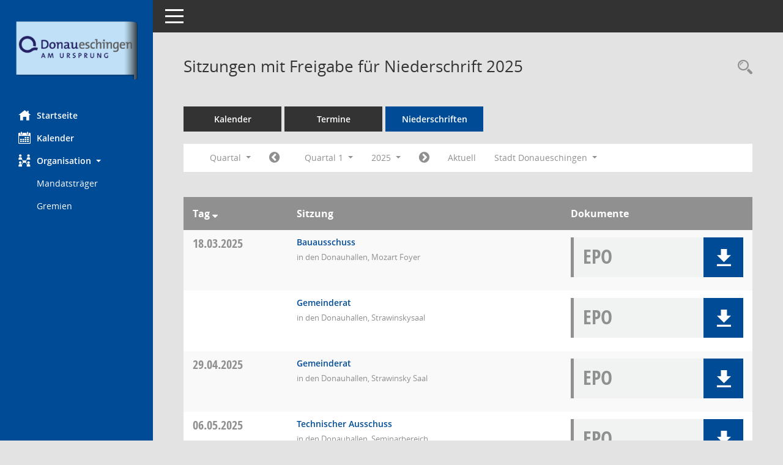

--- FILE ---
content_type: text/css
request_url: https://ratsinfo.donaueschingen.de/buergerinfo/config/layout/donau/config.css
body_size: 5300
content:
/* Angepasstes CSS zu ID donau (Stand 27.10.2021 11:51:14, Script-Version 531) */
/* === D:\Somacos\SessionNet\layoutanpassung\smc\tmp\css_complete.css === */
#smc_body table tr.smc-new td:first-child:before
{
background-color: #004b96;
}
#smc_body table tr th a, #smc_body table tr td a
{
color: #004b96;
}
#smc_body #sidebar-wrapper
{
background-color: #004b96;
}
#smc_body #top-bar .nav.navbar-nav > li > a:hover, #smc_body #top-bar .nav.navbar-nav > li > a:focus
{
color: #004b96;
}
#smc_body .smc-read-more > a:hover, #smc_body .smc-read-more > a:focus
{
color: #004b96;
}
#smc_body .smc-documents > div > div.smc-new
{
border-left: 0.3125rem solid #004b96;
}
#smc_body .smc-documents > div > div .smc-action-group > .btn.btn-todo, #smc_body .smc-documents > div > div .smc-action-group > .btn.todo
{
background-color: #004b96;
}
#smc_body .smc-documents > div > div .smc-action-group > .btn.btn-todo:hover, #smc_body .smc-documents > div > div .smc-action-group > .btn.btn-todo:focus, #smc_body .smc-documents > div > div .smc-action-group > .btn.todo:hover, #smc_body .smc-documents > div > div .smc-action-group > .btn.todo:focus
{
background-color: #004b96;
}
#smc_body .smc-documents > div > div .smc-el-h > a
{
color: #004b96;
}
#smc_body .smc-documents > div > div a:hover, #smc_body .smc-documents > div > div a:focus
{
color: #004b96;
}
#smc_body .smc-action-group > .btn
{
background-color: #004b96;
}
#smc_body .smc-link-normal
{
color: #004b96 !important;
}
#smc_body .smc-link-procedure
{
background-color: #004b96;
}
#smc_body .nav.nav-tabs .nav-item.active > .nav-link
{
background-color: #004b96;
}
#smc_body .nav.nav-tabs .nav-item.active > .nav-link:before
{
border-left: 2.5rem solid #004b96;
}
#smc_body .nav.nav-tabs .nav-item.active > .nav-link:hover, #smc_body .nav.nav-tabs .nav-item.active > .nav-link:focus
{
background-color: #004b96;
}
#smc_body .nav.nav-tabs .nav-item > .nav-link:hover, #smc_body .nav.nav-tabs .nav-item > .nav-link:focus
{
background-color: #004b96;
}
#smc_body .card .card-header.smc-card-uv-leer .card-header-title:after
{
color: #004b96;
background-color: #004b96;
}
#smc_body .card .card-header.smc-card-uv-aktiv .card-header-title:after
{
background-color: #004b96;
}
#smc_body .card .card-header.smc-card-uv-todo .card-header-title:after
{
background-color: #004b96;
}
#smc_body .card.card-light > .smc-card-action .card-header-title
{
color: #004b96;
}
#smc_body .card.card-light .card-header .card-header-title a
{
color: #004b96;
}
#smc_body .card.card-light .card-header .nav.nav-pills > li.active > a
{
background-color: #004b96;
}
#smc_body .card.card-light .card-header .nav.nav-pills > li.active > a:hover, #smc_body .card.card-light .card-header .nav.nav-pills > li.active > a:focus
{
background-color: #004b96;
}
#smc_body .smc-content-normal a
{
color: #004b96 !important;
}
#smc_body .smc-badge-count
{
background-color: #004b96;
}
#smc_body .smc-nav-actions > li > a:hover, #smc_body .smc-nav-actions > li > a:focus
{
color: #004b96;
}
#smc_body .smc-nav-actions > li > a.mark
{
color: #004b96;
}
#smc_body .smc-table .smc-table-row .smc-table-cell a
{
color: #004b96;
}
#smc_body .smc-el-h > a
{
color: #004b96;
}
:root
{
--blue: #004b96;
--primary: #004b96;
}
a
{
color: #004b96;
}
.btn-primary
{
background-color: #004b96;
border-color: #004b96;
}
.btn-primary.disabled, .btn-primary:disabled
{
background-color: #004b96;
border-color: #004b96;
}
.btn-outline-primary
{
color: #004b96;
border-color: #004b96;
}
.btn-outline-primary:hover
{
background-color: #004b96;
border-color: #004b96;
}
.btn-outline-primary.disabled, .btn-outline-primary:disabled
{
color: #004b96;
}
.btn-outline-primary:not(:disabled):not(.disabled):active, .btn-outline-primary:not(:disabled):not(.disabled).active,
.show > .btn-outline-primary.dropdown-toggle
{
background-color: #004b96;
border-color: #004b96;
}
.btn-link
{
color: #004b96;
}
.dropdown-item.active, .dropdown-item:active
{
background-color: #004b96;
}
.custom-control-input:checked ~ .custom-control-label::before
{
border-color: #004b96;
background-color: #004b96;
}
.custom-checkbox .custom-control-input:indeterminate ~ .custom-control-label::before
{
border-color: #004b96;
background-color: #004b96;
}
.custom-range::-webkit-slider-thumb
{
background-color: #004b96;
}
.custom-range::-moz-range-thumb
{
background-color: #004b96;
}
.custom-range::-ms-thumb
{
background-color: #004b96;
}
.page-link
{
color: #004b96;
}
.page-item.active .page-link
{
background-color: #004b96;
border-color: #004b96;
}
.badge-primary
{
background-color: #004b96;
}
.progress-bar
{
background-color: #004b96;
}
.list-group-item.active
{
background-color: #004b96;
border-color: #004b96;
}
.bg-primary
{
background-color: #004b96 !important;
}
.border-primary
{
border-color: #004b96 !important;
}
.text-primary
{
color: #004b96 !important;
}
#smc_body .smc-link-procedure-sel
{
background-color: #004b96;
}
#smc_body .smc-link-selection-sel
{
background-color: #004b96;
}
/* Anpassung Logobreite */
#smc_body #sidebar-wrapper .smc-img-logo{max-width:200px;}
